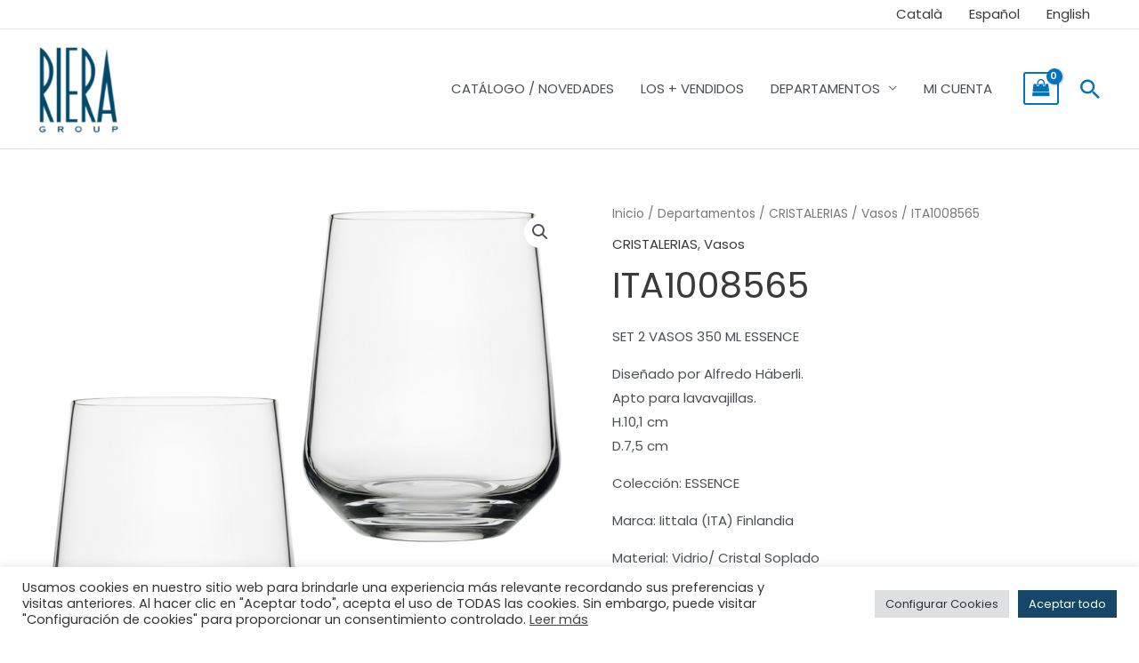

--- FILE ---
content_type: text/css
request_url: https://rieragroup.com/wp-content/themes/astra-child/style.css?ver=1.0-1769886549
body_size: 4893
content:
/*
Theme Name: Astra Child
Description: Tema hijo de Astra hecho por Adderit
Author: Marc
Author URL: https://adderit.es
Template: astra
Version: 1.0
License: GNU General Public License v2 or later
License URI: http://www.gnu.org/licenses/gpl-2.0.html
Text Domain: astra-child
*/

:root{
    --gallery-margin-right: 12px;
    --gallery-margin-bottom: 24px;
    --riera-color: #164768;
}

a{
    text-decoration: none;
}

.hidden, .adderit__hidden{
    display: none;
}
.adderit__hidden{
    display: none !important;
}
.adderit__orange{
    color: #ffa500 !important;
}
.adderit__button{
    background-color: rgb(22, 71, 104);
    color: #eeeeee;
    padding: 8px 12px;
    border-radius: 3px;
    font-weight: 500;
    text-transform: uppercase;
}
.adderit__button:hover
,.adderit__button:active{
    background-color: rgb(11, 98, 161);
    color: #ffffff;
}
.adderit__text_center{
    text-align: center;
}
.adderit__contact_info .elementor-widget-container .elementor-icon-box-wrapper{
    display: flex;
    flex-direction: row;
}

.adderit__searchbar .wc-block-product-search__label{
    font-size: 1.3rem;
    font-weight: 500;
}

.adderit__searchbar .wc-block-product-search__fields{
    width: 100%;
}

.adderit__searchbar .wc-block-product-search__fields .wc-block-product-search__field{
    width: 100%;
}

#secondary_menu-site-navigation ul{
    font-size: .8rem;
}

.adderit__last_section, 
#content.site-content .ast-container #main.site-main .entry-content > div > section:last-child {
    margin-top: 1em;
}
#content.site-content .ast-container #main.site-main .entry-content > div > section:last-child > div
,#content.site-content .ast-container #main.site-main .entry-content > div > section:first-child > .elementor-container > .elementor-column > .elementor-widget-wrap {
    background-color: rgba(255,255,255,0.7);
    padding: 2em;
    width: 100%;
}
#content.site-content .ast-container #main.site-main .entry-content > div > section:nth-child(2) > .elementor-container > .elementor-column > .elementor-widget-wrap 
,#content.site-content .ast-container #main.site-main .entry-content > div > section:nth-child(3) > .elementor-container > .elementor-column > .elementor-widget-wrap 
,#content.site-content .ast-container #main.site-main .entry-content > div > section:nth-child(4) > .elementor-container > .elementor-column > .elementor-widget-wrap {
    text-align: center;
}
/* GALLERY PRODUCT START */
.ast-left-sidebar #primary{
    padding-left: 20px;
}
.ast-left-sidebar #secondary{
    padding-right: 20px;
    max-width: 320px;
}

.ast-left-sidebar #primary,
.ast-left-sidebar #secondary
{
    margin: 0 !important;
}

.berocket_ajax_group_filter_title{
    margin-bottom: 2rem;
}

.bapf_head h3 {
    font-size: 1.3rem;
}

.bapf_body ul li input[type="checkbox"]{
    background: inherit !important;
}

.woocommerce-page.columns-5 ul.products li.product, 
.woocommerce.columns-5 ul.products li.product{
    width: calc(20% - var(--gallery-margin-right));
}

.riera__carrousel_bg{
    background-color: rgba(255,255,255,0.7);
    padding: 2em;
    width: 50% !important;
}
.adderit__hidden{
    display: none;
}

@media (max-width: 668px){
    .woocommerce-page.columns-5 ul.products li.product, 
    .woocommerce.columns-5 ul.products li.product{
        width: calc(50% - var(--gallery-margin-right));
    }
    .woocommerce-page.columns-5 ul.products li.product:nth-child(2n), 
    .woocommerce.columns-5 ul.products li.product:nth-child(2n){
        margin-right: 0;
        clear: right;
    }
    .riera__carrousel_bg{
        width: 100% !important;
    }
}
@media (min-width: 669px) and (max-width: 1200px){
    .woocommerce-page.columns-5 ul.products li.product, 
    .woocommerce.columns-5 ul.products li.product{
        width: calc(25% - 18px);
    }
    .woocommerce-page.columns-5 ul.products li.product:nth-child(4n), 
    .woocommerce.columns-5 ul.products li.product:nth-child(4n){
        margin-right: 0;
        clear: right;
    }
    .woocommerce-page.columns-5 ul.products li.product:nth-child(5n), 
    .woocommerce.columns-5 ul.products li.product:nth-child(5n){
        margin-right: var(--gallery-margin-right);
    }
}


.woocommerce ul.products li.product{
    margin-bottom: var(--gallery-margin-bottom);
    margin-right: var(--gallery-margin-right);
    z-index: 1;
    transition: transform 200ms ease;
}

.woocommerce ul.products li.product:hover,
.woocommerce ul.products li.product:active {
    /* transform: scale(1.05); */
    z-index: 2;
}

.woocommerce ul.products li.product .onsale {
    border-radius: 6px;
    min-height: 2em;
    line-height: 2em;
    padding: 0 6px;
    left: 0;
    right: unset;
}

.woocommerce ul.products li.product .woocommerce-loop-product__title
, .woocommerce-page ul.products li.product .woocommerce-loop-product__title{
    text-align: center;
}

.woocommerce ul.products li.product .price{
    text-align: right;
    font-size: 1rem!important;
}
.woocommerce-page ul.products li.product .ast-woo-product-category
{
    text-align: right;
}

.woocommerce div.product .related.products ul.products.columns-5 li.product
, .woocommerce-page div.product .related.products ul.products.columns-5 li.product{
    width: calc(20% - var(--gallery-margin-right));
}

.woocommerce ul.products li.product .button, .woocommerce-page ul.products li.product .button{
    width: 100%;
    text-align: center;
    /* margin-left: 10px;
    margin-right: 10px; */
    font-size: 12px;
    padding: 12px 6px;
    display: flex;
    flex-direction: row;
    align-items: center;
}

.woocommerce ul.products li.product .button .pack, .woocommerce-page ul.products li.product .button .pack{
    padding: 0 6px;
    font-size: 1.3rem;
}
.woocommerce ul.products li.product .button .text, .woocommerce-page ul.products li.product .button .text{
    width: 100%;
}
/* GALLERY PRODUCT END */

/* SINGLE PRODUCT START */

.woocommerce div.product span.onsale{
    border-radius: 8px;
    min-height: 2.5em;
    line-height: 2.5em;
    padding: 0 12px;
    font-size: 1.2rem;
}

.woocommerce div.product section.related.products h2 {
    padding-top: 3em;
}

.woocommerce div.product button.single_add_to_cart_button{
    display: flex;
    flex-direction: row;
    align-items: center;
    width: fit-content;
    margin: 1em 0;
}
.woocommerce div.product button.single_add_to_cart_button .pack{
    padding: 0 6px;
    font-size: 1.3rem;
}
.adderit__stock{
    font-size: 1.2rem;
    font-weight: 500;
}
/* SINGLE PRODUCT END */

/* CART START */
.adderit__cart_product{
    margin: 0 !important;
}
.adderit__cart_product.desc{  
    font-size: .9rem;
    font-weight: 400;
}

/* CART END */

/* CHECKOUT FORMS START*/
.woocommerce-billing-fields{
    display: none!important;
}
#ship-to-different-address{
    display: none!important;
}
.wc_payment_method{
    display: none!important;
}
/* CHECKOUT FORMS END*/

.adderit_summary_links{
    width: 100%;
    padding: 12px 0;
}

.adderit_summary_links .adderit__product_link{
    padding: 8px 12px;
    background-color: rgb(22, 71, 104);
    font-weight: 700;
    color: #fff;
    border-radius: 3px;
}
.adderit_summary_links .adderit__product_link:hover{
    background-color:rgb(11, 98, 161);
}

.products .product .icon_above_image{
    right: unset;
    left: 7px !important;
    padding: 6px 0 !important;
}
#bulk-add-to-cart{
    background: #164768 !important;
}

.woocommerce ul.products li.product .adderit__pack{
    display: flex;
    flex-direction: row;
    justify-content: flex-end;
    font-size: 1rem;
    line-height: 1.3;
    text-align: right;
    margin-bottom: .5rem;
}
.woocommerce ul.products li.product .adderit__pack strong{
    margin-left: 6px;
    font-weight: 700;
}

.adderit__eye-container{
    position: absolute;
    bottom: 0;
    right: 0;
    margin: 0;
    padding: 1.2rem;
}
.adderit__eye{
    width: 1.2rem;
    height: 1.2rem;
    border: solid 1px #000;
    border-radius:  75% 15%;
    position: relative;
    transform: rotate(45deg);
}
.adderit__eye:before {
    content: '';
    display: block;
    position: absolute;
    width: .5rem;
    height: .5rem;
    border: solid 1px #000;
    border-radius: 50%;
    left: 50%;
    top: 50%;
    transform: translate(-50%,-50%);
}
.adderit__eye-closed:after{
    content: '';
    display: block;
    position: absolute;
    width: 1.5rem;
    height: 1px;
    background-color: #000;
    top: 50%;
    left: 50%;
    transform: translate(-50%,-50%);
}

.woocommerce-form-login.login{
    width: max-content;
    min-width: 50%;
}

.adderit__user-selected>span{
    display: flex;
    flex-direction: row;
    justify-content: end;
    font-weight: 400;
}
.adderit__user-selected>span>span{
    font-weight: 700;
}
.ast-main-header-wrap.main-header-bar-wrap .ast-search-menu-icon.slide-search .ast-search-icon .slide-search.astra-search-icon{
    font-size: 2rem;
    color: var(--ast-global-color-0);
}
.dgwt-wcas-search-submit{
    background-color: #164768 !important;
}
.dgwt-wcas-search-submit::before{
    content: none !important;
}
.ast-woo-shop-archive .site-content > .ast-container{
    max-width: unset !important;
}
/*
#content > .ast-container{
    display: flex;
    flex-direction: column;
}

#primary, #secondary{
    margin: 20px 0 10px 0 !important;
    padding: 0 !important;
    border: none !important;
    width: 100% !important;
}
#secondary > .sidebar-main > .ast-filter-wrap {
    display: flex;
    flex-direction: row;
}
#secondary > .sidebar-main > .ast-filter-wrap > .widget.widget_block {
    padding: 0 10px;
    margin-bottom: 1rem;
}
#secondary > .sidebar-main > .ast-filter-wrap > .widget.widget_block:first-child {
    width: 25%;
}
#secondary > .sidebar-main > .ast-filter-wrap > .widget.widget_block:first-child p{
    display: none;
}
#secondary > .sidebar-main > .ast-filter-wrap > .widget.widget_block:last-child {
    width: 75%;
}
*/
/*
#secondary > .sidebar-main > .ast-filter-wrap > .widget.widget_block .wp-block-group__inner-container > h3{
    grid-area: header;
}

#secondary > .sidebar-main > .ast-filter-wrap > .widget.widget_block .wp-block-group__inner-container > .berocket_single_filter_widget_1904,
#secondary > .sidebar-main > .ast-filter-wrap > .widget.widget_block .wp-block-group__inner-container > .berocket_single_filter_widget_1909
{
    grid-area: brand;
}
#secondary > .sidebar-main > .ast-filter-wrap > .widget.widget_block .wp-block-group__inner-container > .berocket_single_filter_widget_1902,
#secondary > .sidebar-main > .ast-filter-wrap > .widget.widget_block .wp-block-group__inner-container > .berocket_single_filter_widget_1908,
#secondary > .sidebar-main > .ast-filter-wrap > .widget.widget_block .wp-block-group__inner-container > .berocket_single_filter_widget_1903
{
    grid-area: collection;
}
#secondary > .sidebar-main > .ast-filter-wrap > .widget.widget_block .wp-block-group__inner-container > .berocket_single_filter_widget_1905,
#secondary > .sidebar-main > .ast-filter-wrap > .widget.widget_block .wp-block-group__inner-container > .berocket_single_filter_widget_1911
{
    grid-area: material;
}
#secondary > .sidebar-main > .ast-filter-wrap > .widget.widget_block .wp-block-group__inner-container > .berocket_single_filter_widget_1906,
#secondary > .sidebar-main > .ast-filter-wrap > .widget.widget_block .wp-block-group__inner-container > .berocket_single_filter_widget_1912
{
    grid-area: price;
}

#secondary > .sidebar-main > .ast-filter-wrap > .widget.widget_block .wp-block-group__inner-container{
    display: grid;
    grid-template-columns: 33% 33% 33%;
    grid-template-rows: auto;
    grid-gap: 0 10px;
    grid-template-areas:
        "header header header"
        "brand collection material"
        "price price price";
}
*/
@media (max-width: 1080px){

    #secondary > .sidebar-main > .ast-filter-wrap {
        display: flex;
        flex-direction: column!important;
    }
    #secondary > .sidebar-main > .ast-filter-wrap > .widget.widget_block{
        width: 100% !important;
    }
    #secondary > .sidebar-main > .ast-filter-wrap > .widget.widget_block .wp-block-group__inner-container{
        display: flex !important;
        flex-direction: column;
    }
}
@media (max-width: 921px){
    .ast-left-sidebar #content > .ast-container{
        display: flex;
        flex-direction: column!important;
        width: 100%
    }
    .ast-left-sidebar #secondary{
        max-width: 100%;
    }
}
@media (min-width: 922px){
    .ast-woo-shop-archive #primary{
        width: calc(100% - 320px) !important;
    }
}

.adderit_cart_control, .adderit_cart_control_gallery{
    display: flex;
    flex-direction: row;
    position: relative;
    width: 100%;

}
.adderit_cart_control > button{
    margin: 0 !important;
    padding: 16px !important;
}

.adderit_cart_control_gallery > button{
    margin: 0 !important;
    padding: 16px !important;
    width: 48px !important;
    height: 48px !important;
}
.added_to_cart {
    display: none !important;
}
.adderit_cart_control_gallery .adderit__content_input{
    width: calc(100% - 96px) !important;
}
.woocommerce-cart-form__cart-item.cart_item .adderit__content_input{
    max-width: 80px;
}
.adderit__content_input{
    position: relative;
    width: 100px;
}

.adderit__content_input > input{
    width: 100%;
    height: 100%;
}

.adderit_cart_control_gallery .adderit__gallery_add_btn{
    margin: 0 !important;
    padding: 8px !important;
    font-size: 1.5rem !important;
    min-width: 48px;
    height: 48px !important;
    display: flex;
    flex-direction: row;
    text-align: center;
    align-items: center;
    justify-content: center;
    background-color: #164768;
    color: var(--ast-global-color-5);
    border-radius: 3px;
    cursor: pointer;
}

.adderit__content_input .adderit__input_loading{
    display: none;
    position: absolute;
    top: 0;
    left: 0;
    width: 100%;
    height: 100%;
    background: #0005;
    z-index: 4;
}
.adderit__content_input input[name="cart_qty"].loading + .adderit__input_loading{
    display: flex;
}

.adderit__content_input .adderit__input_loading::after{
    content: '';
    position: absolute;
    top: 50%;
    left: 50%;
    width: 24px;
    height: 24px;
    transform: translate(-50%,-50%);
    border: solid 2px white;
    border-top: solid 2px black;
    border-radius: 50%;
    animation: infinite rotate 1s;
}

@keyframes rotate {
    from {transform: translate(-50%,-50%) rotate(0deg);}
    to {transform: translate(-50%,-50%) rotate(360deg);}
}

.adderit__calculator{
    position: relative;
    display: flex;
    flex-direction: row;
    font-size: 1.6rem;
    padding: .5rem 1rem;
    border-radius: 5px;
    border: solid 1px #4e4e4e;
    margin-top: 36px;
    margin-bottom: 18px;
    width: max-content;
}
.adderit__calculator span.sep{
    margin: 0 10px;
}

.adderit__calculator .adderit__calculator_label {
    position: absolute;
    top: -14px;
    font-size: .8rem;
    background: white;
    padding: 0 1rem;
    border: solid 1px #4e4e4e;
    border-radius: 5px;
    left: 10px;
}

.adderit__read_more{
    height: 48px;
}
.adderit__read_more .read_more{
    width: 100%;
    text-align: center;
    font-size: 1rem;
}

.cart-container .ast-cart-menu-wrap{
    width: auto !important;
}
.dgwt-wcas-loader-circular{
    position: absolute;
    top: 50%;
    left: 50%;
    transform: translate(-50%, -50%);
}
.woocommerce .adderit__add_cart::after,
.woocommerce .adderit__remove_cart::after
{
    content: ''!important;
}
.woocommerce .adderit__add_cart, 
.woocommerce .adderit__remove_cart {
    height: 48px!important;
    width: 48px!important;
    font-size: 1.5rem!important;
}

.adderit__summary_content .product_title.entry-title{
    position:relative;
}

.adderit__wishlist.on-gallery{
    transform: scale(.8);
}

.adderit__wishlist:hover, .adderit__wishlist:active{
    transform: scale(1.1);
}
.adderit__wishlist{
    position: absolute;
    top: 0;
    right: 0;
    width: 32px;
    height: 28px;
    z-index: 8;
}
.adderit__wishlist.loading{
  animation: beating 600ms linear infinite;
}
@keyframes beating {
    from {
        transform: scale(1);
    }
    33%{
        transform: scale(.8);
    }
    66%{
        transform: scale(1.2);
    }
    to {
        transform: scale(1);
    }
}
.adderit__wishlist:before,
.adderit__wishlist:after {
    position: absolute;
    content: "";
    left: 12px;
    top: 0;
    width: 12px;
    height: 20px;
    background: var(--riera-color);
    border-radius: 50px 50px 0 0;
    transform: rotate(-45deg);
    transform-origin: 0 100%;
}
.adderit__wishlist:after {
    left: 0;
    transform: rotate(45deg);
    transform-origin: 100% 100%;
}

.adderit__wishlist .dupl{
    position: absolute;
    top: 50%;
    left: 50%;
    z-index: 9;
    width: 32px;
    height: 28px;
    transform:  translate(-50%,-50%) scale(.9);
}
.adderit__wishlist .dupl:before,
.adderit__wishlist .dupl:after {
    position: absolute;
    content: "";
    left: 12px;
    top: 0;
    width: 12px;
    height: 20px;
    background: #fff;
    border-radius: 50px 50px 0 0;
    transform: rotate(-45deg);
    transform-origin: 0 100%;
}
.adderit__wishlist .dupl:after {
    left: 0;
    transform: rotate(45deg);
    transform-origin: 100% 100%;
}

.adderit__wishlist.active .dupl{
    display: none;
}

/** dashboard wishlist start **/
.adderit__wishlist_ul{
    list-style: none;
    margin: 0;
    padding: 0;
    width: 100%;
    height: 100%;
    position: relative;
}
.adderit__wishlist_li{
    display: flex;
    flex-direction: row;
    justify-content: start;
    align-items: center;
    margin: 0;
    padding: 0;
    width: 100%;
    height: 100%;
    position: relative;
}
.adderit__wishlist_img{
    min-width: 100px;
    width: 100px;
    min-height: 100px;
    height: 100px;
    margin-right: 1rem;

}
.adderit__wishlist_name{
    display: flex;
    flex-direction: column;
    max-width: 300px;
    min-width: 100px;
    width: 100%;
}
.adderit__wishlist_name .name{
    font-size: .9rem;
    font-weight: 700;
    padding: 0;
    line-height: 1.2;
}
.adderit__wishlist_name .description{
    font-size: 1rem;
    padding: 0;
    line-height: 1.2;
}
.adderit__wishlist_info{
    display: flex;
    flex-direction: column;
    align-items: end;
    min-width: 100px;
    width: 100%;
    padding-right: 1rem;
}
.adderit__wishlist_btns_cart{
    min-width: 168px;
}
.adderit__wishlist_btns_cart .not_available{
    margin: 0 !important;
    padding: 8px !important;
    font-size: 1rem !important;
    min-width: 48px;
    height: 48px !important;
    display: flex;
    flex-direction: row;
    text-align: center;
    align-items: center;
    justify-content: center;
    background-color: #164768;
    color: var(--ast-global-color-5);
    border-radius: 3px;
    cursor: not-allowed;
}
.adderit__wishlist_ul .btn_wishlist {
    position: relative;
    width: 32px;
    height: 32px;
}
/** dashboard wishlist end **/

.ast-shop-product-out-of-stock{
    display: none;
}

.riera__clear_filters .bapf_button{
    background-color: var(--riera-color) !important;
}

.bapf_sfilter > .bapf_body > ul {
    max-height: 640px;
    overflow-y: auto;
}

#generate-pdf{
    margin: 1rem;
}

.video__showroom video{
    height: calc(100vh - 100px) !important;
}

#discover-showroom{
    display: none;
}

.riera__contact_form .wpforms-field.wpforms-field-checkbox{
    text-align: start;
}

.riera__contact_form .wpforms-submit-container{
    text-align: start;
}

.home-woocommerce ul.home-products {
    display: grid;
    grid-template-columns: repeat(6, 1fr);
    gap: 20px;
}

.home-woocommerce ul.home-products li.home-product {
    position: relative;
    list-style: none;
    text-align: center;
}

.adderit__modal_mask {
    display: none;
    position: fixed;
    top: 0;
    height: 0;
    width: 100%;
    height: 100%;
    z-index: 999;
}
.adderit__modal {
    display: flex;
    position: relative;
    left: 0;
    top: 0;
    width: 100%;
    height: 100%;
    overflow: auto;
    background-color: rgba(0, 0, 0, 0.5);
    align-items: center;
    justify-content: center;
}

.adderit__modal .adderit__modal_content {
    position: relative;
    background-color: #fff;
    margin: 5vh 5vw;
    padding: 0;
    border: 1px solid #888;
    width: 90vw;
    height: 90vh;
}

.adderit__modal #iframe-container{
    width: 100%;
    height: 100%;
}

.adderit__modal #adderit__product_content{
    width: 100%;
    height: 100%;
}

.adderit__modal .close {
    position: absolute;
    right: 0;
    top: 0;
    color: #aaa;
    float: right;
    font-size: 28px;
    font-weight: bold;
    padding: 0 12px;
}

.adderit__modal .close:hover,
.adderit__modal .close:focus {
    color: #000;
    text-decoration: none;
    cursor: pointer;
}

.adderit__content_spinner{
    display: flex;
    align-items: center;
    justify-content: center;
    width: 100%;
    height: 100%;
    position: absolute;
    top: 0;
    left: 0;
}

.adderit__content_spinner .adderit__spinner{
    width: 64px;
    height: 64px;
    border-radius: 50%;
    border: 4px solid #FFF;
    border-bottom-color: #000;
    animation: rotation 1s linear infinite;
} 
@keyframes rotation {
    0% {
        transform: rotate(0deg);
    }
    100% {
        transform: rotate(360deg);
    }
} 
@media (min-width: 921px){
    .title-up{
        margin-top: -8rem !important;
        margin-bottom: 6rem !important;
    }
}

/* START RECOVERY STYLES */
.adderit__recovery-form{
    width: max-content;
    min-width: 50%;
    border: solid 1px #ccc;
    border-radius: 6px;
    padding: 1rem;
}
.adderit__recovery-form button[type=submit]{
    margin-top: .5rem;
}
/* END RECOVERY STYLES */
/* START NOTICES STYLES */
.notice{
    position: relative;
    padding: .5rem .5rem .5rem 1rem;
    border: solid 1px #ddd;
    width: fit-content;
}
.notice::before{
    content: '';
    display: flex;
    position: absolute;
    top: 0;
    left: 0;
    width: 6px;
    height: 100%;
}
.notice.notice-info{
    border: solid 1px #2196f3;
    color: #0b3954;
}
.notice.notice-info::before{
    background: #2196f3;
}
.notice.notice-success{
    border: solid 1px #28a745;
    color: #155724;
}
.notice.notice-success::before{
    background: #28a745;
}
.notice.notice-warning{
    border: solid 1px #ffc107;
    color: #856404;
}
.notice.notice-warning::before{
    background: #ffc107;
}
.notice.notice-error{
    border: solid 1px #dc3545;
    color: #721c24;
}
.notice.notice-error::before{
    background: #dc3545;
}
/* END NOTICES STYLES */

.icon-social-network a{
    display: inline-flex;
    align-items: center;
}
.icon-social-network a i{
    font-size: 1.5rem;
    margin-right: .5rem;
}

.show-password-input{
    visibility: hidden;
    position: absolute;
}